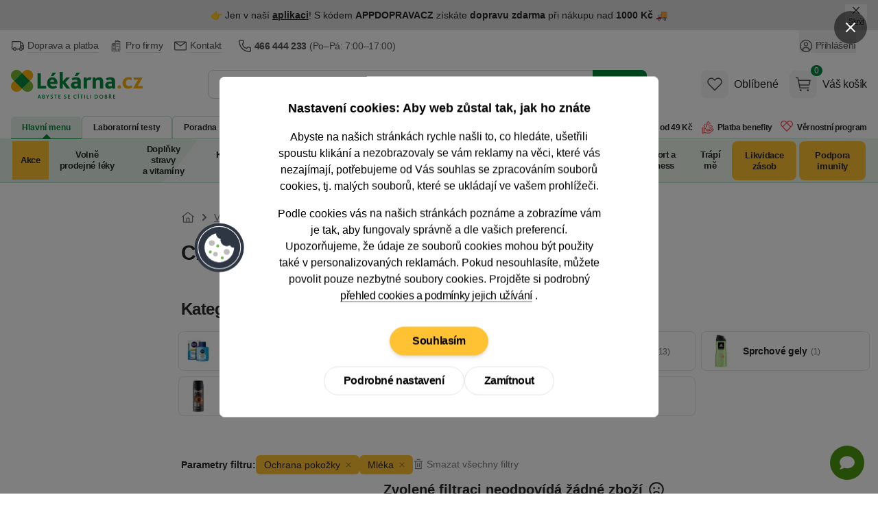

--- FILE ---
content_type: application/javascript
request_url: https://lekarnacz.vshcdn.net/assets/front/public/lekarna/js/chunk.YVbkHh2X0fe0aa91d63907ae8cb54dfd98cbeb70.min.js
body_size: 1269
content:
import{i as e}from"./chunk.BSxY5hwG0fe0aa91d63907ae8cb54dfd98cbeb70.min.js";const t="both",a="min",s="max";window.rangeSlider=function(l){return{sliderTarget:null,najaDispatch:l.najaDispatch?l.najaDispatch:null,formId:l.formId?l.formId:null,eventId:l.eventId?l.eventId:null,mode:l.mode?l.mode:t,valuesSet:l.valuesSet?l.valuesSet:null,allowedValues:null,userInteracted:!1,initSlider(){window.dispatchEvent(new CustomEvent("gtm-filters-update",{detail:{gtmData:this.$root.getAttribute("data-datalayer"),eventId:this.eventId}})),this.sliderTarget=this.$refs[l.sliderId],this.$nextTick((()=>{if(null!==this.sliderTarget){let i=this.$refs[l.sliderId+"-minValue"],o=this.$refs[l.sliderId+"-maxValue"],n=this.$refs[l.sliderId+"-labelValue"],d=this.sliderTarget,r=[],h=document.getElementsByName(l.sliderChanged);const u=n&&"true"===n.getAttribute("data-preserve-text");this.mode===t||this.mode===a?r.push(i):r.push(null),this.mode!==t&&this.mode!==s||r.push(o);let m=[];this.mode===t?m=[parseFloat(l.startValue),parseFloat(l.stopValue)]:this.mode===a?m=[parseFloat(l.startValue)]:this.mode===s&&(m=[parseFloat(l.stopValue)]);const p={start:m,handleAttributes:[{"aria-label":"lower"}],connect:this.mode===t||(this.mode===a?"upper":"lower"),format:{to:e=>parseFloat(e).toFixed(0),from:e=>parseFloat(e).toFixed(0)}};if(this.valuesSet&&this.valuesSet.length>1){this.allowedValues=this.valuesSet.map((e=>parseFloat(e.value)));const e=this.allowedValues.reduce(((e,t)=>Math.max(e,this.countDecimals(t))),0);p.format={to:t=>parseFloat(t).toFixed(e),from:t=>parseFloat(t).toFixed(e)};const t={min:Math.min(...this.allowedValues)},i=100/(this.allowedValues.length-1);for(let a=1;a<this.allowedValues.length-1;a++)t[a*i+"%"]=parseFloat(this.allowedValues[a]);if(t.max=Math.max(...this.allowedValues),p.range=t,p.snap=!0,n&&!u&&(this.mode===a||this.mode===s)){let e=0;if(this.mode===a){const t=parseFloat(l.startValue);e=this.allowedValues.findIndex((e=>parseFloat(e)===t))}else{const t=parseFloat(l.stopValue);e=this.allowedValues.findIndex((e=>parseFloat(e)===t))}e>=0&&(n.textContent=this.valuesSet[e].name)}}else p.step=parseFloat(l.stepValue),p.range={min:parseFloat(l.minValue),max:parseFloat(l.maxValue)};this.mode===t&&p.handleAttributes.push({"aria-label":"upper"}),e(this.sliderTarget,p),d.noUiSlider.on("start",(()=>{this.userInteracted=!0})),d.noUiSlider.on("update",((e,d)=>{if(this.mode===t)r[d]&&(r[d].value=e[d]);else if(this.mode===a){if(i&&(i.value=e[0]),o&&(o.value=l.maxValue),n&&this.valuesSet&&(this.userInteracted||!u)){const t=this.allowedValues.findIndex((t=>parseFloat(t)===parseFloat(e[0])));t>=0&&(n.textContent=this.valuesSet[t].name)}}else if(this.mode===s&&(o&&(o.value=e[0]),i&&(i.value=l.minValue),n&&this.valuesSet&&(this.userInteracted||!u))){const t=this.allowedValues.findIndex((t=>parseFloat(t)===parseFloat(e[0])));t>=0&&(n.textContent=this.valuesSet[t].name)}})),d.noUiSlider.on("change",(()=>{h[0].value=!0,this.makeNajaDispatch()})),d.noUiSlider.on("end",(()=>{this.makeNajaDispatch()})),r.forEach(((e,t)=>{e&&e.addEventListener("change",(()=>{if(h[0].value=!0,this.userInteracted=!0,this.allowedValues&&this.allowedValues.length>0){const t=parseFloat(e.value),l=this.allowedValues.reduce(((e,a)=>Math.abs(a-t)<Math.abs(e-t)?a:e));if(e.value=l,n&&this.valuesSet&&(this.mode===a||this.mode===s)){const e=this.allowedValues.findIndex((e=>parseFloat(e)===l));e>=0&&(n.textContent=this.valuesSet[e].name)}}d.noUiSlider.setHandle(t,e.value),this.makeNajaDispatch()}))}))}}))},makeNajaDispatch(){window.dispatchEvent(new CustomEvent("show-page-loading")),this.$root.dispatchEvent(new CustomEvent(this.najaDispatch,{detail:{najaForm:this.formId},bubbles:!0}))},countDecimals:e=>Math.floor(e)===e?0:e.toString().split(".")[1].length||0}};


--- FILE ---
content_type: image/svg+xml
request_url: https://lekarnacz.vshcdn.net/assets/front/images/icons/user.svg
body_size: 389
content:
<svg viewBox="0 0 100 100" xmlns="http://www.w3.org/2000/svg" fill="#525252">
<path d="m50 5a45 45 0 1 0 31.82 13.18 45 45 0 0 0 -31.82-13.18zm-19.29 78.36v-6.42a10.36 10.36 0 0 1 9.65-10.87h19.28a10.37 10.37 0 0 1 9.65 10.93v6.4a38.38 38.38 0 0 1 -38.58 0zm45-4.69v-2a16.76 16.76 0 0 0 -16.07-17.03h-19.28a16.72 16.72 0 0 0 -16.07 17.07v1.9a38.57 38.57 0 1 1 51.42 0z"></path>
<path d="m49.72 21.35a16.08 16.08 0 1 0 11.36 4.71 16 16 0 0 0 -11.36-4.71zm0 25.71a9.63 9.63 0 1 1 6.82-2.82 9.65 9.65 0 0 1 -6.82 2.82z"></path>
</svg>


--- FILE ---
content_type: application/javascript
request_url: https://lekarnacz.vshcdn.net/assets/front/public/lekarna/js/chunk.HpiCRrX90fe0aa91d63907ae8cb54dfd98cbeb70.min.js
body_size: 117
content:
window.sidebarData=function(e){return{mobileSidebarOpened:e.mobileSidebarOpened,sidebarCategoriesOpened:e.sidebarCategoriesOpened,categories:e.categories,filtersVisible:e.filtersVisible,filters:e.filters,sidebarIsLoading:!0,toggleSidebar(){this.mobileSidebarOpened=!this.mobileSidebarOpened,this.sidebarCategoriesOpened=!1,this.mobileSidebarOpened?(document.body.classList.add("overflow-hidden","md:overflow-auto"),this.$root.dispatchEvent(new CustomEvent("sidebar-overlay-toggle",{bubbles:!0}))):(document.body.classList.remove("overflow-hidden","md:overflow-auto"),this.$root.dispatchEvent(new CustomEvent("sidebar-overlay-toggle",{bubbles:!0})))},initSidebar(){this.sidebarIsLoading=!1}}};


--- FILE ---
content_type: image/svg+xml
request_url: https://lekarnacz.vshcdn.net/assets/front/images/health-guarantee/lekarna25.svg
body_size: 11378
content:
<?xml version="1.0" encoding="UTF-8"?>
<svg enable-background="new 0 0 1080 1080" version="1.1" viewBox="0 0 1080 1080" xml:space="preserve" xmlns="http://www.w3.org/2000/svg">
<style type="text/css">
	.st0{opacity:0.85;fill:#008A3C;enable-background:new    ;}
	.st1{fill-rule:evenodd;clip-rule:evenodd;fill:#FFFFFF;}
	.st2{fill:#76B82A;}
	.st3{fill:#FFFFFF;}
	.st4{fill:#008A3C;}
	.st5{fill:#F9B000;}
</style>
<path class="st0" d="m497.7 224.6c-75.4-75.4-197.7-75.4-273 0-75.5 75.4-75.5 197.6 0 273l51.2 51.4 273.2-273.2-51.4-51.2zm-273 375.7c-75.5 75.5-75.5 197.8 0 273.1 37.6 37.7 87 56.5 136.3 56.6h0.4c49.4 0 98.7-18.9 136.4-56.6l51.3-51.4 51.3 51.3c75.5 75.4 197.7 75.4 273.1 0 75.5-75.5 75.5-197.7 0-273.1l-51.3-51.2-12.4 12.4 12.4-12.4-191.1-191.2 191.2 191.2 51.3-51.5c75.5-75.4 75.5-197.6 0-273.1-75.4-75.5-197.6-75.5-273.1 0l-51.4 51.3-273.1 273.4 68.2 68.2-68.2-68.2-51.3 51.2z"/>
<path class="st0" d="m742.2 283.3c0-106.6-86.4-193.1-193.1-193.1s-193.1 86.4-193.1 193.1l-0.1 72.6h386.4l-0.1-72.6zm-458.8 72.6c-106.7 0-193.2 86.5-193.1 193.1 0 53.3 21.5 101.5 56.4 136.4l0.3 0.3c34.9 34.9 83.2 56.4 136.4 56.4h72.6v72.6c0 106.7 86.4 193.2 193.1 193.1 106.8 0 193.2-86.4 193.2-193.1v-72.5h-17.6 17.6v-270.4 270.4l72.7-0.1c106.7 0.1 193.1-86.4 193.1-193.1s-86.4-193.1-193.1-193.1h-72.6-386.3v96.5-96.5h-72.7z"/>
<path class="st1" d="m551.6 301.2c140.1 0 253.7 112 253.7 250.2s-113.6 250.1-253.7 250.1-253.7-112-253.7-250.2 113.6-250.1 253.7-250.1"/>
<path class="st2" d="m565.6 795.9c2.5-0.3 4.9-0.8 7.3-1.6-0.1 0.5-0.3 1.3-2 1.6 4.7 0 18.4 0.3 16.1-3.7 0.5 2.8 10.2-1.3 15.1-3.5l-0.4 2.2c3.9-3.6 3.8-4.3 9.7-6.4 1.3-0.1 1.6 1 0.3 1.2 4.2-0.4 2.8-2.9 8.5-3.4l-1.8 1.9c4.9-1.3 4.4-1.8 6.5-4.1 2.7-1.8 9.2-2.6 10.6-1.1 0.2-1.3 2.3-3.8 5.2-4.4 0.6 0.5-0.2 1.3-0.7 1.7 2.1-0.5 3.8-1.1 5.3-1.9s2.7-1.7 3.9-2.5c2.3-1.7 4.4-3 7.5-3.4 0.4 0.5 0.9 0.7 1.4 0.6-5.6 2.7-10.3 4.7-10.7 4.7 0.8 1.7 5.8-0.3 2.9 3.9 1.7-1.6 4-3.9 6.5-6 2.4-2.1 5-4.2 7.6-5 0.3 0 0.6 0.1 0.9 0.2l-0.4 0.4c1.2-0.4 2.1-1.1 2.8-1.9 1.6-0.6 2.6-1 4.1-1.8 1.2 0.9 5.9-2.5 8.1-4-1.2-1.5 1.9-3.2-1.7-2.7 0.4-0.1-0.3 0.5-1.8 1.5-0.3 0.2-0.7 0.5-0.9 0.8 0-0.1 0-0.2 0.1-0.2-1.5 0.9-3.5 2.2-5.8 3.6 1.4-2 2.9-3.8 6-4.4 0.6-1.8 1.1-3.7 1.6-4.7 2.2 0.1 5-0.5 7.5-1.1s4.5-1.3 5.3-0.9c3.1-2.9 6.9-6 10-9.3 1.6-1.6 3.1-3.2 4.3-4.8 1.1-1.6 2-3.2 2.5-4.6 1.5-1.8 2.6-1.1 3.5-1.4-0.8 1.1-2 2.2-2.3 3 1.5-1.9 4.1-4.2 6-6.6 2-2.3 3.5-4.4 3.2-5.5 4.8-3.5-1 3.7 4.4-2.4l-0.3 1.2c3.2-2.4 5.7-5.1 7.8-7.9 2-2.9 3.7-5.8 5.5-8.7 1.7-2.9 3.3-5.9 5.5-8.9 2.1-3 4.4-6.1 7.5-9.3-0.8 0.9-1.2 1.4-1.6 1.4 0.8-1 1.5-2 2.3-3l2.1-3.2c1.4-2.1 2.7-4.3 4-6.5 2.4-4.5 5-9 7-13.7 4.6-9.2 8.3-18.7 12.1-27.8 1.9-5.3 1.7-6 2.5-9.3l0.8-1 1.1-5.8c0.5-2 1-3.9 1.6-5.7 0.5-1.8 1-3.6 1.5-5.5s1-3.8 1.5-5.9c0.4-2.1 0.8-4.5 1.1-7l-0.4 1.3c0.3-1.8 0.9-4.8 1.2-7.2s0.5-4.3 0.6-3.9c0-0.4 0-1.2 0.2-2.7l0.2-0.1c0.1-1.5 0.3-3.1 0.4-4.6l0.2-4.6c0.6-7.1 0.6 1.2 1.1-9.3 0-3.9-0.1-11-0.2-9.6 0 1.6-0.2 4-0.3 4.1v-3.5c-0.2-0.3-0.3-0.8-0.4-0.9v-1.6l-0.3-1.5 0.2 3.3c-0.2 0.5-0.3 2.1-0.6 6l0.1 6-0.3 1.9c0.2-1.7 0.2-3.4 0.2-5.1-0.2 2.9-0.2 4.7-0.3 6.7-0.1 0.5-0.3 1.3-0.4 2.5v6.5c-0.2 0.7 0-2.7-0.6 1.3-0.2 2.8 0.7-2.6 0.2 2-0.6 2.8-0.6 2-0.9 5.4-0.2 0.5-0.2-0.3 0-1.6-0.2 1.5-0.4 3.5-0.7 5.3s-0.6 3.4-0.6 4.2c-0.4 1.5-0.9 4-1.3 6-0.5 2.1-1 3.7-1.2 3.5-0.1 0.9-0.9 5.2-1.5 7.9 0.3-2.5-0.3 0-1.3 2.9-0.9 2.9-2 6.2-2.2 5.5-0.2 1.9-1.2 5.1-2.5 8.6-0.6 1.8-1.3 3.6-1.9 5.4-0.7 1.8-1.4 3.5-1.9 5 0.1-0.4 0.2-1.1 0.5-1.6-1.5 3.4-2.2 4.3-3.4 6.4 0.5 0.8-1.8 6-2.6 9.1-2.8 3.7 0.2-3-1.2-2 0.4 0-0.3 1.9-1 3.6s-1.4 3.2-0.7 2.6c-2.2 2.8-1.7 2.5-3.4 3.6 0.9 1.2-1.3 2.9-2.2 5.8-3.3 3.9-1.9 0.4-4.4 5.3-1.8 2 0.3-2.4 0.3-2.4-3.1 4.7-0.4 2.8-0.5 4.1-3.5 5.7-2.5 2.1-4.4 3.6-1.1 1.8-1.8 3.5-2.5 5s-1.5 3-2.4 4.2c-0.3 0-0.8 0.5-0.6-0.2-0.9 2-2.8 4.7-5 7.3-2.1 2.6-4.3 5.3-5.3 7.7-0.4 0.2-0.6 0.2-0.8 0.2 1.2-0.1 1.9 0.4 2.3 0.9-1.7 1.9-2.3 4.2-3.8 4.2 1.1-1.1 0.8-1.5 1-2.3l-1.4 2.3c-2.8 0.7 2-3 1.1-3.8-1.5 2-3.1 4.4-4.6 6.6-1.6 2.1-3.2 4-4.7 5.3-1.8-0.6 6.1-6.9 1.3-4.2 1.6-1.2 3.2-2.6 4.7-3.9-5.1 1.7 2.6-2.5-2.3-1.3-1.4 1.4-2.5 2.4-3.5 3.4-0.9 0.9-1.6 1.8-2.4 2.6-1.5 1.6-2.8 3.4-6 5.8-0.6 1.9 1.5 0.7 0.9 2.6-1.8 2.2-3.3 3.5-4.6 4.3-1.3 0.7-2.5 0.9-3.6 1.1-2.2 0.3-4 0.3-6.4 3.9-0.8 2.3 0.1 4.8-5.5 7.3l0.2-3.1c-6.3 4.3-1.5 5.3-9 8.6 0.6-1.6 4.5-4 3.4-3.6-5.4 1.3-2.2 3.2-5.5 5.4l-1.9-1.4c-6.7 4.5-13.5 10.5-21.5 14.9 0.1-0.9 1.2-2.2-1.1-1.9-4.7 3.1-10.3 5.4-16 7.4-2.9 0.9-5.8 1.7-8.6 2.4-2.8 0.8-5.7 1.2-8.3 1.7l-3.2 3.4c-0.9 0.3-2-0.4-1.1-1.1-4.3 0.3 0.2 1.4-1.5 2.8-2.3 0.8-3.4-0.3-2.1-1.4-6.5 4.1-19.9 9-28.1 8.1l1.4-0.9c-6.2 0.2-6.3 5.3-12.2 4.2l1-0.5c-6.7 0.3-13.8 1.2-20.4 1.3-1.7 0-3.3 0.1-4.9 0.1-1.6-0.1-3.2-0.2-4.7-0.3-3-0.3-5.9-0.7-8.4-1.6-2.2 2.7-13.1-1.9-14.4 1.6-3.7-1.3-5-2.1-6.7-2.8-1.7-0.8-3.7-1.6-8.9-2.9-2.8-0.5-4.6 1.4-8.2 1l0.3-1.7-5.2 0.8c-0.7-0.8-1.4-1.7-2-2.5l-3.4-0.4c1.3 0.4 2.6 1.4 2.2 1.8-2.6-0.3-5.7-1.4-8-2.4-2.3-1.1-3.9-2.3-3.9-2.7l-6.1-1.2c-2-0.4-4-1-6.1-1.5 0.4-0.3 1.7-0.1 3 0.1-4.9-0.8 0.2-1.7-5.6-2.4 0.6 0.6-0.7 0.6-1 0.8-1.3-0.9-3.5-2-6-3.1s-5.4-2.1-7.7-3.1l1.3-0.4c-2.1-1-4.2-2-6.4-3-1.1-0.5-2.2-1-3.3-1.5s-2.2-1.1-3.3-1.7c-2.2-1.1-4.5-2.2-6.8-3.4-2.2-1.3-4.5-2.6-6.7-3.9 3 2.2 1.6 2.9-1.1 1.3l-0.4-1.6c-2.1-0.5 2.5 2-1.4 0.6-3.2-2.3-1.5-2.5 0.6-1.5l-4.1-2.3c0-0.4 1 0.1 1.4-0.1-2-0.6-6.2-5.3-9-6.2v-0.4c-2.1-1.5-3.9-2.9-5.5-4.1s-3-2.4-4.4-3.5-2.7-2.2-4.1-3.3-2.8-2.4-4.3-3.8c-0.6 0.4-3-1.9-5.2-3.2-2.1-2.3-4.2-4.8-6.5-7.4s-4.5-5.5-7-8.3c-3.7-3.8-1.5-0.8-3.3-2.4 0.2-0.7-4.5-6.6-1.7-3.8-2.9-3.5-4.6-5.8-6.5-8.4-1-1.3-2-2.6-3.2-4.2-1.1-1.6-2.5-3.5-4.1-5.9 0.5 1.2 1.1 2.4 0.5 1.9-1.2-1.7-2.3-4.1-1.9-4l0.4 0.4c-3.8-5.2-7-12-9.7-18.5-1.5-3.2-2.6-6.5-3.8-9.5-0.6-1.5-1.2-2.9-1.9-4.2-0.6-1.3-1.2-2.6-1.8-3.7l0.3 0.5c-1.5-3.2-3.1-6.4-4.4-9.7-1.4-4.7 1.4 2.6 0.8-1-1.2-2.6-2.1-5-2.9-7.2-0.7-2.3-1.2-4.4-1.7-6.5-1.1-4.1-1.6-8.1-3.1-12.6 0.1-1 0.1-2.1 0.1-3.3s-0.1-2.6-0.2-4c-0.3-2.9-0.9-6.1-1.3-9.5-0.4-3.3-0.9-6.7-1.1-9.9-0.1-3.2-0.1-6.2 0.3-8.7l-0.7 0.6c-0.8-2.5 0.3-3.1 0.5-4.9-0.6 0.3-0.7 2.8-1.1 1.2-0.5-10.7 0.1-21.7 2.1-32.6 2.1-10.9 4.9-21.6 8.4-31.8 1.1-3.8 0.2-5.1-0.4-6.8-0.6-1.6-1-3.4 1.8-7.8l1.1 3.3c0.3-2 0.7-3.9 1.3-5.9 0.5-1.9 1.1-3.9 1.8-5.8 1.3-3.8 3-7.5 4.6-11.2 1.7-3.7 3.5-7.3 5.2-10.9 1.8-3.5 3.4-7.2 4.8-10.9 0 1.1 0.6 1.4-0.1 2.7 3.1-2 6.3-10.3 5.1-11.2 1.5-1.9 1.4 0.2 2.8-0.7 2.7-2.1 2.6-8.1 5.2-8.5 0.3 0 0.1 0.5-0.1 1 1.2-2.5 5.6-7.2 2.9-6.8 2.1-2.1 3.7-4.4 5.2-6.6s2.9-4.3 4.9-5.6c0.3-3.8 7.4-6.7 5.7-9.6 2.3 2.7 9.1-5.4 10.8-9-0.2 1.6 3.1-1.4 3.1 0.7 3-2.9 5.5-5.8 3.7-6.7 4.4-0.9 6.7-4.1 9.1-6.7 2.3-2.6 4.4-5.1 7.8-4 8.9-8.9 18.2-15.9 27.9-21.9 0.7 1.8-2.1 3.2-4.6 4.8s-5 3.1-3.8 4.7c2.1-1.6 3.9-3.2 5.6-4.8 1.7-1.5 3.4-2.9 5-4.2 3.3-2.8 6.9-5 12-6.7 2.7-0.6-0.8 2.2-1.3 3.1 4.5-3 9.4-4.6 14-6.4 2.4-0.8 4.7-1.5 7-2.5 1.1-0.5 2.2-0.9 3.3-1.5 1.1-0.5 2.2-1 3.3-1.6 0.1 0.4-0.8 1-1.6 1.6 1.8-0.6 4.3-0.6 3.6-2.3l-1.6 1c-3.7-1.7 5.7-7.3 5.8-8.7-1.9 5.7 9.6-0.9 6.1 6.7 1.1-0.6 2.4-1.8 1.9-2.9 1.9-0.1 2.6 0.5 1.1 2.3 3.1-1.2 4.1-2.1 4.9-2.9 0.9-0.8 1.7-1.4 4.7-1.9 0.1 0.9-1 1.4-1.5 2.5 2.7-2.2 5.5-4.6 10.8-4.4-0.2 0.5 0.2 1-0.5 1.2 4.1-0.7 7.6-2.3 11.3-3.4 1.9-0.6 3.9-1.1 6-1.5s4.3-0.3 6.8 0c-2.8 3.9 3.4 1.2 3.9 4.4 1.7-0.4 3.5-0.7 5.2-1l-2.1-1.6c4.6 0.2 8.8-2.2 12.7-0.9-1.2 0.4-2.3 0.7-3.5 1.2 2.9-0.2 5.8 0 8.6-0.1l-4.8-1.6c4.8-1.3-0.2-4.2 5.9-2.8-1.3 0.2 4.7 0.3 6.9 2.6 2.4-0.7 4.9-1.5 8.2-0.3 0.7 1.1-1.2 3.4-0.8 4.2 1.3-1.2 4-0.9 6.8-0.6s5.7 0.5 7.3-0.5c-1.1 0.4-1.5 2-1.2 2.5l2.3-1.7c2 1.1 2.2 1.5 1.5 2.8 6.2 1.8-1.1-4.4 6-1-0.6 0-0.4 0.4-1.7 0.4 7.2 2.7 14.8 2.6 21.2 5.9 1 3.5-6.1-1.2-4.7 2 9.8 2.4 21.1 3.8 29.8 8.7l-1.5-1.1c1.5-1.6 3-0.2 4.7 1.5 1.7 1.8 3.7 3.8 6.4 4.2-1.2-0.4-2.5 1.2-2 0.9 2.8 1.9 5.9 3.4 9.6 4.8 3.6 1.6 7.7 3.3 12.3 5.6h-1.6c2.8 3 8.5 6.2 11.6 9.2 1.6 0.1 3.5 1.7 3-0.2 0.9 1.5 2 2.8 3.1 4s2.2 2.4 3.5 3.4c2.4 2.1 5.1 3.8 7.6 5.7s5.1 3.6 7.2 5.7c2.2 2.1 4.1 4.4 5.6 7.1-1-1-2.8-2-2-1.2 2.6 2.2 4.9 4.6 7.4 6.9 0.3-1.3-0.4-1.4-1.1-3.6 1.4 0.5 3.6 2.4 5.3 4.3-3.6-3-1.3 1.1-0.5 3 0-0.5 0.8-0.2 0.9-0.5 1.9 5.3 2.2-0.6 5.8 5.9h-0.7c2 1.9 3.8 3.7 5.5 6.1-0.2 1.6-2.1-2.1-2.9-1.7 2.5 3.2 6.5 5.4 7.6 9.2-1.2-1.3-2.5-3.4-3.8-4.7 1.4 3.9 1.8 4.2 3.4 6.8l-0.1-0.3c1.1 2 2.3 4 3.4 6-0.2-0.6-0.5-1.1-0.7-1.6 2.4 1.5 3.8 3.8 5.2 6.2 0.7 1.2 1.5 2.5 2.3 3.8 0.8 1.4 1.7 2.7 2.8 4.1-4.2-5.4-1.2-0.6-2.2-0.7 0.6 1.7 1.7 4.1 1.1 3.6 2.2 2.6 2.2 5 5 8.8-0.1 0.3 1.5 3.2 0.7 2.7 2 3.8-0.1-1.1 0.3-0.9 1.8 2.8 3 6.5 4.5 10.4 0.4 1 0.8 2 1.1 3 0.4 1 0.7 2.1 1.1 3.2 0.8 2.1 1.6 4.3 2.6 6.5 1.4 3.8 2.3 6.1 3.1 8.3 0.4 1.1 0.8 2.2 1.3 3.5 0.4 1.3 0.8 2.8 1.3 4.6 0.4 2.5-1-1.9-1-1.9 0.7 4.1 1.6 7 2.5 10.9-0.2-0.8-0.2 0.1-0.1 1.2 0.6 3.1 0.8 2 1.4 6.1-0.2-0.7-0.6-1.5-1-3l1.2 5.4c0.3 1.8 0.6 3.7 0.9 5.5 0 1-0.6-2.2-0.9-3.6 0.7 4.2 1.7 10.9 1.9 12.3l-0.1-2c0 0.5-0.2-0.1-0.3-1-0.7-3.6-0.6-5.3-0.5-5.5l0.4 2.7c0.1-1.4-0.3-4.1-0.8-7.2-0.5-3-1.4-6.3-1.8-9l0.9 2.2-1.4-5.5c-0.1-1.2 0-2.1 0.6 0.6-0.5-3.9-0.9-3.4-1.4-6.7 0-0.4 0-0.2 0.1 0.1l-1-3.7c0.3 0.7 0.3-0.7 0.7 1.6-0.5-3.4-1.4-6.1-2.1-8.2s-1.2-3.8-1.3-5.1l0.2 0.5c-0.7-2.3-1.1-3.5-1.4-4.1s-0.4-0.6-0.4-0.5c-0.2 0.1-0.2 0.5-1.7-2.8-0.1-1.7-0.2-3.3-0.2-5l-0.8-0.7c-0.3-0.9-1-2.8-0.6-2.5-1.7-3.3 0 0.7-1.2-1.2-0.6-2.3-1.8-5.4-2.9-7.9-1.2-2.6-2.1-4.7-1.8-5.5-1.2-1.3 1.5 4.3-1-0.1 0.3-0.9-0.3-2.2-1.2-3.9-0.9-1.6-2.2-3.4-2.8-5.5 1.3 0.9 2.7 4.7 1.4 0.5-1.1-0.9-2-2.8-2.8-4.9s-1.7-4.4-2.7-5.9c-0.5 0.2-1.6-1.5-3-3.9s-3.2-5.3-5-7.8c0.7 0-5.7-10.1-8.7-15.1h0.3c-1 0-2.3-1.2-3.7-2.8s-3-3.6-4.6-5.2c0.9-0.5 1.7-0.2 3.5 1.3-0.8-1.1-1.7-2.1-2.6-3.2-1-0.4-2.1-1.2-3.9-3.1l1.7-0.1c-0.9-1-1.8-2-2.8-3-1-0.9-2.1-1.9-3.2-2.9-2.2-1.9-4.3-4.2-6.5-7-1.3 0.8 1.2 6.6-4.8 2.3 0.3-0.7 1.1-1.9 2.7-0.8-0.5-0.4-2.1-1.1-2.7-2.2l3 1.1c-1.9-2.6-2-0.4-3.7-2.2 0.8-0.8-0.8-1.9 0.1-2.3 0.5 0.4 1.3 1.9 2.3 2.3-1.9-2.2-3.9-5.1-4.2-6.5-0.3 0.7-1.1 1.2-2.7-0.1-4.1-3.6-0.4-2.3-2.4-5-1.5-0.3-3.6-3.2-4.9-1.8-1.2-1-0.9-1.9-1.1-2.7-1.4-0.6-3.9-2.7-6.1-4-2.2-1.4-3.8-2.1-3.2-0.3l0.5 0.5c-0.1 0-0.3-0.1-0.4-0.2-2.2-1-4.1-2.2-6-3.5-1.9-1.4-3.9-2.8-5.7-4.3-3.7-3.1-7.5-6-11.7-7.9l0.4-0.6c-2.5-1.1-5.3-2.3-7.9-3.4s-5.1-2.1-7.2-2.1c-1.5-0.7-2.9-2.9-1.9-3.4-4.1-1.2-4.7-0.7-9.9-4.1 4.4 0.3-0.9-1.7 4.4 0.7-4.8-2.7-5.5-4.4-11.8-4.5 2.6-1.3-3-3.8-5.7-4.1l3.2 2.7c-2.9-0.7-5.2-1.7-7.6-2.7l2.2-2.2c-2.4-1.7-5-2.5-7.6-3-2.6-0.4-5.1-0.6-7.6-0.5-4.9 0.1-9.3-0.2-13-3.8-3.3 1.4 5.8 2.5 2.7 4.3-4.9-1.3-9.6-6.3-11.2-6.6-6.9-2.5-7.2 3.2-14.4 1.3 0.9 1.1 1.4 3.9-4 4.5-5-0.8-6-4.8-2.7-5.4 1.2 0 1.8 0.4 1.7 0.7 1.7-0.2 3.9-0.5 2-1.8l-0.8 1c-1.2-0.6-3.7-1.1-5.5-1.5-1.9-0.4-3.2-0.8-2.4-1.7-4 0.9-1.7 1.7 1.1 2.3-6.6-1.6-10.4-0.5-17.3-1.3 1.1 0.5 2.1 1.8 1 1.8-5-0.5-6.1 0-6.8 0.7s-0.9 1.6-4.3 2.1c-3.9-1.3 1.1-3.9-5.6-2.1-4.3-0.8-1.2-2.7 0.5-3.7-1.5 0.6-3 0.9-4.5 1s-2.9 0.1-4.2-0.1c-2.7-0.3-5.1-0.9-6.9-0.9l3.2-1.3c-1.9 0.8-3.6 0.9-5.2 1.2 0.7 0.6 1.5 1.2 2.2 1.8-2-0.1-3.6 0.2-3.7-0.7-1.8 1.7 2.1 3.2-1.5 5.7-2.7-0.6-7.5 2.5-8.9 0 7.5-0.6 0.1-2.3 3.9-3.9-1 0.2-2.2 0.4-3.5 0.4-0.4-0.2 0.1-0.6 0.7-0.9-8.2-0.7-2.9 3.9-10.8 5.6 0.6-1.8-2.6-2.4-3.8-1.7 3.2-0.9 2.1 2.1-0.4 4.1-5.3 0.3-5.1 2.4-7.8 3l3.1-0.3c-0.6 1.8-3.1 2.3-6.3 3.9-0.2-0.3 0-0.6 0.4-0.9-3.2 2.1-8.9-0.5-12.9 3-2.8 0-1.3-2.6-3.7-2.4-5.1 4.1-7.1 0.8-12.5 5 2.6 1 2.7 0.5-0.7 4.2l9.2-5.8-5.1 5.6c3-1.3 5.7-4.1 7.6-4.5-2.4 2.8-2.2 2.3-0.2 3.2-2.6-0.5-4.4 0.8-6.2 2.3s-3.7 3-6.4 3.3l-2.1-4.6c-3.9 0.8-6.8 3-9.7 5.5-2.9 2.6-5.9 5.2-10.5 7.5 1.1-0.3 2.1-0.7 3.2-1-0.1 2.3-5 3.6-7.3 6-0.6-1.5-2.7-0.9-4.4-1 0.8 0.9-6.1 4.3-4.9 7.4-1.6 0.3-3.3 0.6-4.9 1-6.9 4.5-4.5 9.2-10.5 13.9 0.6-2.8-2.8-1.3 0.4-5.7-2 1.7-3.9 3-3.2 3.9-0.9 0.1-1.9 1.7-3 3.3-1.1 1.7-2.2 3.4-3.6 3.6-0.3 1.2 0.5 2.7-1.6 4.6-0.3 0-0.4-0.2-0.5-0.4 0 0.8-2.3 3.7 0.5 3.2-2.2 0.6-4.2 1.9-6.2 3.6-1 0.8-1.9 1.8-2.8 2.7-0.9 1-1.7 2.1-2.6 3.1-1.7 2.1-3.4 4.2-5 5.9-1.6 1.8-3.3 3.2-5.1 4-0.8 1.2-1.6 2.4-2.4 3.7l-2.4 3.9c-1.6 2.6-3.2 5.1-4.5 7.2-0.2-0.5-0.6-0.4 0-1.1-4.9 5.2 1.1 5.9-4.3 11.8-2 1.2-1.7 0.1-1.2-1.1 0.5-1.1 1.4-2.3 0.3-1.5-2.3-0.8-3.4 1.5-4.5 4.2-1.1 2.8-2.3 6.1-4.6 7.9l0.4-1.3c-3.2 3-3.1 9.8-6 15.9 0 0-0.2-0.5-0.6-0.3 0.1 2.6-0.6 5.9-1.3 9.4-0.8 3.5-1.9 7.1-2.6 10.3-0.9-2.4 0.1-3.1-1.8-2.5-0.7 2.8 2.8 0.1 1.4 5.7-1.4 1.5-3.5 5.2-5.2 5.2 0.4-1.8 1-3.5 1.5-5.2-1.5 1-2 2.7-2.3 4.5-0.2 1.8-0.2 3.7-0.8 5l-0.8-0.6c-1.9 8.2 0.5 8.9-1.6 17.6l0.9-0.8c1.2 5.2-1.9 3.8-1.2 8.9l-2.4 1.1v3.3c0.1 1.3 0.1 2.8 0.2 4.4 0.2 3.2 0.1 6.7 0.1 9.5-1.2-3.4-1.2-10.2-1.7-14.5-0.4 3.2-1 10.9-0.2 12.7-0.1-1.3-0.4-3 0.1-4.2 1.1 4.1 1.6 9.3 1.1 15.6-3.7-1.3-1.3 16.5-3.4 21.2 0.2 1.4 0.4 2.8 0.5 4.2 0.2 1.4 0.4 2.8 0.5 4.2 0.3 2.8 0.4 5.7 0.7 8.6 0.6 5.8 1.1 11.9 2.7 18.3 1.2-5 0.8 3.8 2.7 2.6 0.7 2.9 1 4 0.9 4.4l-0.1-0.6c0 0.3 0 0.4 0.1 0.7 0.3 3.1 0.6 6.2 1 9.2 0 1.1-0.3 0.5-0.6-0.5-0.3-0.9-0.7-2.1-0.9-1.9 1.6 6.5 0 2.9 0.7 7.3 0.4-1 1.6 2 2.5 5.7l-0.7-5.4c1.8 4.3 2 6.4 2.4 8.4 0.3 2 0.7 4.1 2.7 8.4l-1.5-2.6c1.9 4.5 6.8 16.6 10.1 20.3 0.2 0.8 0.3 2.1-0.7 0.2 4.8 10.6 13.1 22.2 17.5 29.9l-0.8-0.5c1.3 1.7 2.5 2.8 3.8 5.2-0.2 0-0.8-0.5-0.2 0.3 0.8 0.9 3.9 4.3 5.3 6.7l-1.7-1.7c1.5 2.4 3.1 4.3 4.5 6.1 1.5 1.8 2.9 3.3 4.3 4.8 2.9 2.9 5.8 5.5 9 9-0.4 0.4 0.8 2.2 2.5 4.4s3.9 4.8 5.4 6.3h-0.2c2.3 2.3 4.5 4.5 6.7 6.4s4.4 3.6 6.5 5.3 4.4 3.2 6.6 4.8c2.3 1.6 4.5 3.3 7.1 5 1.3 1.4 3.2 3.1 5.5 5s5.1 3.7 7.9 5.8 6 3.9 9 5.8c3 2 5.9 3.7 8.5 5.4-1.5-1.2 0.9-1.1 2.9-0.2 2.3 1.8 7.6 2.3 6.5 3.8l-0.9-0.5c1.2 2.5 6.7 4.8 11 6.6l1.6-2c2.4 2 5.5 3.8 8.9 5.1s7 2.6 10.5 3.4c3.5 0.9 6.8 1.8 9.7 2.6 2.8 0.8 5.1 1.8 6.5 3.1 3 0.1 6.5 0.8 9.5 0.6l-0.5 1.6c3.9 1.1 6.9 1.9 10.2 2.4 1.6 0.3 3.3 0.6 5.2 0.8 1 0.1 2 0.3 3 0.4 1.1 0.1 2.3 0.2 3.5 0.2l-3.1 2c5.7 0.7 7.6-4.5 12.7-4.3l1.5 2.9c4.9 0.2 9.9 1.1 14.9 1.3 2.5 0.1 5 0.2 7.5 0m109.7-34.4c0-0.1 0.1-0.2 0.1-0.3 0 0.4 0 0.8-0.1 1.2-1.4 1.2-2.1 1.2-2.6 1 0.7-0.6 1.5-1.1 2.6-1.9zm-15.3-6.3c-0.5 0.3-1.2 0.7-2.3 1.3 1-0.5 1.8-1 2.3-1.3zm-7.8 4.2c0.6 0.4 0.6 1.3-0.4 1.7 0.3-0.7-2.2 0-3.9 0.1 1.2-0.4 2.8-1.1 4.3-1.8z"/>
<path class="st3" d="m584.6 800.6c1.8-0.2 3.5-0.3 5-0.6s2.8-0.5 4-0.8c2.4-0.5 4.2-0.8 5.5-0.9l-0.6 0.1c2.5-0.4 3.8-0.8 4.5-1s0.7-0.2 0.7-0.3c-0.1-0.1-0.5-0.1 3.2-1.1l5.2-0.5 0.9-0.5c1-0.3 3-0.8 2.7-0.6 3.7-1.3-0.7 0 1.5-0.8 2.5-0.6 5.9-1.5 8.8-2.4 2.9-1 5.3-1.7 5.9-1.6 1.6-0.8-4.7 1.3 0.4-0.6 0.8 0.1 2.3-0.5 4.2-1.1 1.8-0.8 4-1.7 6.2-2.4-1.2 0.9-5.4 2.3-0.9 0.9 1.2-0.8 3.3-1.6 5.6-2.3 2.3-0.8 4.7-1.7 6.5-2.5 0-0.3 1.9-1.2 4.6-2.4s6-2.9 8.9-4.5c-0.2 0.5 11.2-5.5 16.5-8.5l-0.1 0.2c0.3-0.7 1.8-1.8 3.7-3.1s4.2-2.7 6.1-4.2c0.1 0.5-0.4 1.2-2.4 2.8l3.6-2.4c0.7-0.8 1.7-1.7 4-3.4l-0.5 1.2c1.2-0.8 2.4-1.7 3.5-2.6 1.1-1 2.3-1.9 3.5-2.9 2.4-2 5.1-4 8-6.2-0.2-0.8-5.7 2.3-0.1-3.2 0.5 0.1 1.1 0.4-0.3 1.9 0.5-0.5 1.6-1.8 2.8-2.5l-2 2.5c2.8-2 1-1.6 3.1-3.3 0.3 0.5 1.8-1 1.8-0.4-0.5 0.5-2 1.3-2.6 2.2 2.4-1.9 5.5-4 6.6-4.6-0.4-0.1-0.5-0.6 1.1-2.2 4.2-4 2-0.8 4.7-2.9 0.8-1.2 3.7-3.5 3.1-4.3 1.2-1.2 1.7-1.1 2.4-1.4 0.9-1.2 3.4-3.7 5.1-5.8s2.8-3.6 1.3-2.7l-0.6 0.5c0.1-0.1 0.2-0.2 0.3-0.4 1.4-2 3-3.9 4.7-5.8 1.6-1.9 3.2-3.9 5-5.8 3.4-3.8 6.6-7.8 9.3-11.8l0.3 0.2c1.6-2.4 3.2-5.2 4.8-7.8 1.5-2.6 3-5 3.7-7 0.9-1.5 2.7-3.1 2.7-2.3 2-4 2-4.6 5.5-10-1.5 4.3 1.3-1.1-1.7 4.3 3-5 4.2-5.8 6-11.9 0 2.4 3-3.4 3.9-6.1l-2.4 3.4c1.2-2.9 2.4-5.3 3.6-7.8l0.6 1.9c1.6-2.5 2.6-5.2 3.5-7.8s1.6-5.1 2.1-7.6c1-5 2.3-9.4 4.8-13.4-0.1-3.3-2.5 6-2.8 3 1.7-5.2 5.3-10.1 5.7-11.8 2.5-7.2-0.3-7.3 1.8-14.9-0.7 0.9-2.2 1.5-1.7-4.3 1.1-5.3 3.3-6.2 3.1-2.8-0.2 1.3-0.5 1.9-0.6 1.8-0.1 1.8-0.3 4.1 0.6 2.1l-0.4-0.8c0.5-1.3 1.1-3.8 1.6-5.8s0.8-3.4 1.1-2.4c0-4.2-0.6-1.9-1.3 1.1 0.8-3.4 1.2-6.2 1.5-8.9 0.4-2.8 0.5-5.5 1.1-9.2-0.4 1.1-1.1 2.1-1 1 0.7-5.3 0.6-6.5 0.3-7.2-0.3-0.8-0.7-1.1-0.8-4.7 0.9-4 1.9 1.5 1.4-5.7 0.7-4.4 1.4-0.9 1.8 0.8-0.2-1.7-0.2-3.3-0.2-4.8s0.1-3 0.2-4.4c0.2-2.8 0.7-5.2 0.7-7.1l0.5 3.5c-0.3-2.1-0.3-3.8-0.4-5.6-0.3 0.7-0.7 1.4-1 2 0.2-2.1-0.1-3.8 0.4-3.8-0.8-2.1-1.6 1.7-2.9-2.4 0.3-2.8-1.1-8.2 0-9.3 0.3 7.8 1.2 0.5 2 4.7-0.1-1.1-0.2-2.3-0.2-3.7 0.1-0.3 0.3 0.3 0.4 0.8 0.2-8.3-2-3.6-3.1-12 0.9 1 1.2-2.2 0.8-3.5 0.6 3.4-1 1.8-2.1-1.2-0.4-5.5-1.5-5.8-1.9-8.6l0.3 3.3c-0.9-0.9-1.3-3.6-2.5-7.2 0.1-0.1 0.3 0.1 0.4 0.4-1.3-3.7-0.2-8.8-2.5-13.5-0.2-2.8 1.3-0.6 1-3-2.7-6.1-1.1-7.2-4.1-13.5-0.3 2.2 0 2.5-2.5-1.8l4.3 10.6-3.8-6.5c1 3.3 3 6.6 3.3 8.7-1.8-3.1-1.5-2.8-1.8-1 0-2.4-1-4.6-2-6.8-1.1-2.2-2.1-4.5-2.7-7.1l2.4-0.7c-1-4-2.6-7.3-4.5-10.8-2-3.4-4-7.2-6.1-12 0.4 1.1 0.8 2.1 1.1 3.2-1.5-0.9-3.1-5.8-5-8.7 0.9-0.1 0.2-2.1-0.1-3.7-0.4 0.4-3.8-6.8-5.7-6.8-0.5-1.5-0.9-3.1-1.5-4.6-4.3-7.5-7.1-7.1-11.6-13.9 2.1 1.5 0.4-1.9 4.1 2.3-1.6-2.2-2.9-4.4-3.4-4.1-0.3-0.8-1.6-2.2-3-3.7s-2.9-3-3.4-4.2c-1-0.7-1.8-0.5-3.7-3-0.1-0.2 0.1-0.3 0.2-0.2-0.6-0.3-3.3-3.2-2.3-0.8-3.6-8-15.6-17.5-19.7-23.8-1.1-1-2.3-2-3.5-3.1-1.2-1-2.5-2-3.7-3.1-2.5-2-4.9-4.1-7-5.8 0.4 0 0.2-0.3 1 0.4-5.5-5.1-4.9-1.3-11.1-7-1.4-1.7-0.4-1.2 0.7-0.5s2.3 1.7 1.4 0.7c0.3-1.3-1.9-2.7-4.6-4.4-2.7-1.6-5.8-3.6-7.9-5.6l1.2 0.6c-3.3-3-9.4-5.2-15.6-8.7 0 0 0.4 0 0.2-0.3-2.4-0.7-5.6-2.2-9.1-3.6-3.5-1.5-7.1-3.2-10.3-4.5 2.3 0.1 3 0.9 2.2-0.4-2.9-1.1 0.2 1.6-5.4-0.7-1.6-1.2-5.5-3.4-5.7-4.4 1.8 0.7 3.5 1.5 5.3 2.3-1.1-1.1-2.8-1.9-4.7-2.5-1.8-0.6-3.7-1-5.1-1.7l0.5-0.3c-8.4-3.1-8.9-1.9-17.9-5l0.8 0.6c-5.3-0.5-4-1.8-9.2-2.5l-1.2-1.5c-0.8-0.2-2-0.4-3.4-0.6s-3-0.4-4.6-0.7c-3.3-0.5-7-1.2-10-1.6 3.6-0.1 10.7 1.2 15.2 1.7-3.3-0.8-11.4-2.4-13.2-2.4 1.4 0.2 3.1 0.3 4.4 0.8-4.2-0.2-9.7-0.7-16.4-1.9 1.5-1.8-17.5-2.7-22.3-4.1l-4.5-0.1h-4.5c-3 0-6.1-0.2-9.2-0.2-3.1 0.1-6.3 0.1-9.5 0.2-3.3 0-6.6 0.4-10.1 0.7 5 0.6-4.1 0.4-3.1 1.4-3.2 0.3-4.4 0.6-4.7 0.5h0.7-0.7c-3.3 0.2-6.6 0.4-9.8 0.7-1.2 0.1-0.4-0.1 0.6-0.4 1-0.2 2.3-0.4 2.1-0.5-7.1 1-3 0.1-7.7 0.6 1 0.2-2.4 1-6.4 1.6l5.7-0.6c-4.9 1.1-7 1.4-9.1 1.7s-4.3 0.6-9.1 2l3-1c-5 1.3-18.4 5.2-22.9 7.6-0.9 0.2-2.1 0.4 0-0.4-11.7 4-25.3 10.7-33.8 14.9l0.8-0.6c-2 1.1-3.4 2-6 3.4 0.1-0.1 0.7-0.6-0.2-0.1-1 0.7-5.1 3.3-7.8 4.7l2.2-1.5c-2.7 1.4-4.9 2.9-7 4.2-2 1.4-3.9 2.6-5.7 3.8-3.5 2.6-6.8 5.1-10.8 8.1-0.2-0.2-2.1 1-4.5 2.8-2.4 1.7-5.3 3.8-7.1 5.3l0.1-0.2c-2.7 2.3-5.2 4.3-7.5 6.4-2.2 2.1-4.3 4.2-6.4 6.2s-4 4.2-6 6.4-4.1 4.4-6.2 6.9c-1.5 1.4-3.4 3.3-5.5 5.6s-4.3 5.1-6.7 8c-2.4 2.8-4.6 6-6.9 9s-4.3 6-6.3 8.6c1.2-1.6 0.4 0.6-0.8 2.6-1.9 2.4-3.8 7.5-4.4 6.6l0.6-0.9c-1.9 1.6-5.1 7-7.3 11.3l0.7 1.3c-1.9 2.6-3.9 5.8-5.5 9.2-1.6 3.5-3.4 7.1-4.7 10.7-1.4 3.6-2.7 7-3.8 9.9s-2.1 5.3-3.2 6.8c-0.8 3-1.8 6.7-2.3 9.7l-0.8-0.4c-1.4 4.1-2.4 7.1-3.2 10.5-0.4 1.7-0.9 3.4-1.3 5.4-0.2 1-0.5 2-0.7 3.2-0.2 1.1-0.4 2.4-0.6 3.6l-0.2-2.2c-1.2 5.9 1.1 7.9 0.3 13.3l-1.6 1.4c-0.7 5.2-1.8 10.3-2.3 15.6-0.3 2.6-0.6 5.2-0.7 7.8 0 2.6 0.1 5.2 0.3 7.8-0.2-0.2-0.6-0.5-0.6-2.2-0.4 4.9-1 19.1 1.1 17.2-1.5 0.2 0.5 10.8 1.6 16.3l-1.1-0.8c1.9 4.6 2.3 4.7 3.5 11.2 0.1 1.3-0.4 1.5-0.6 0.2 0.3 4.3 1.6 3.4 2.1 9.4l-1.1-2.2c0.9 5.3 1.1 4.8 2.5 7.6 1.2 3.2 2 10 1.3 11 0.8 0.6 2.3 3.2 2.9 6.3-0.2 0.5-0.7-0.5-1-1.1 0.5 2.2 1 4.1 1.5 5.8 0.6 1.7 1.3 3.1 1.9 4.5 1.2 2.8 2.2 5.2 2.8 8.3-0.3 0.2-0.3 0.7-0.2 1.2-2.2-6.2-3.9-11.3-3.9-11.7-0.9 0.3 0.8 5.8-1.9 1.8 1.1 2.1 2.6 4.9 4.1 7.9 1.5 2.9 3.1 6 3.9 8.7v0.8l-0.3-0.5c0.4 1.2 0.9 2.3 1.5 3.3 0.6 1.7 1 2.8 1.7 4.4-0.4 0.9 2.3 6.3 3.7 8.8 0.7-0.6 2.3 2.7 1.5-0.6 0 0.1-0.5-0.8-1.3-2.2-0.2-0.4-0.4-0.8-0.6-1.1 0 0 0.1 0.1 0.2 0.1-0.8-1.7-1.8-4-3-6.5 1.4 1.9 2.8 3.9 3.6 7 1.2 1.1 2.5 2.2 3.2 2.9 0.3 2 1.2 4.8 1.9 7.3 0.8 2.5 1.6 4.5 1.5 5.1 2.4 3.7 5.1 8.2 8 12 1.4 1.9 2.8 3.8 4 5.3 1.4 1.5 2.6 2.8 3.8 3.7 1.6 1.9 1.3 2.6 1.7 3.5-1-1.1-2-2.5-2.6-3 1.7 1.9 3.7 5 5.9 7.4 2.1 2.5 4 4.5 4.7 4.6 3.6 5.2-3-2.1 2.7 4.4l-1-0.7c2.5 3.4 5 6.4 7.6 9 2.7 2.6 5.3 4.9 7.9 7.3 2.7 2.3 5.5 4.6 8.4 7.3s6 5.3 9.4 8.7c-0.9-0.9-1.4-1.4-1.5-1.6l3 2.7 3.2 2.5c2.1 1.7 4.3 3.4 6.4 5 2.2 1.6 4.5 3.1 6.7 4.7 1.1 0.8 2.2 1.6 3.4 2.3l3.5 2.2c9.2 6 18.9 11.1 28.2 16 5.4 2.5 6.1 2.6 9.5 4l1.1 0.8c2 0.7 3.9 1.4 5.9 2.1 2.1 0.8 4 1.5 5.9 2.3 1.9 0.7 3.8 1.4 5.7 2.1 2 0.7 4 1.4 6.2 2.2 2.2 0.7 4.6 1.3 7.4 2l-1.4-0.5c1.9 0.5 5 1.5 7.5 2.1s4.5 1 4.1 1c0.4 0.1 1.3 0.2 2.8 0.6l0.1 0.1c1.6 0.3 3.2 0.7 4.8 1l4.9 0.8c3.8 0.7 3.5 0.7 3.6 0.8 0.1 0 0.2 0.1 1.1 0.3 0.8 0.2 2.4 0.5 5.1 0.8 4.1 0.5 11.8 1.3 10.2 1.1-1.7-0.2-4.2-0.6-4.4-0.7l3.8 0.4c0.3 0 0.9 0 1-0.1 0.4 0 0.9 0.1 1.7 0.1h1.6l-3.5-0.2c-0.5-0.2-2.2-0.4-6.4-1l-6.5-0.7-2-0.5c1.8 0.4 3.6 0.6 5.4 0.8-3.1-0.4-5-0.7-7.2-1.1-0.5-0.1-1.4-0.3-2.7-0.6l-6.3-1c-0.7-0.2 2.8 0.5-1.3-0.5-2.9-0.6 2.8 0.8-2.1-0.2-3-0.8-2.1-0.7-5.7-1.4-0.5-0.2 0.3 0 1.7 0.3-1.6-0.4-3.7-0.8-5.6-1.3s-3.6-1-4.4-1.2c-1.5-0.5-4.2-1.3-6.4-1.9-2.2-0.7-3.9-1.4-3.7-1.4-1-0.3-5.5-1.7-8.3-2.7 2.6 0.7 0-0.1-3-1.4-3-1.2-6.5-2.7-5.8-2.6-2-0.5-5.2-2-8.9-3.8-1.8-0.8-3.7-1.7-5.6-2.6-1.8-1-3.6-1.9-5.2-2.6 0.4 0.2 1.1 0.5 1.6 0.8-3.5-1.9-4.5-2.6-6.7-3.9-0.6 0.1-6-3-9.1-4.5-4-2.9 2.8 1.1 1.7-0.1 0 0.2-1.9-0.8-3.6-1.7-1.7-1-3.2-1.9-2.6-1.3-3-2.3-2.6-1.9-4-3.4-0.9 0.2-3-1.8-5.7-3.3-4.1-3.5-0.7-1.4-5.6-4.8-2.1-1.9 2.3 1.1 2.3 1.1-4.8-3.7-2.6-1.2-3.8-1.8-5.7-4.4-2.3-2.5-4-4.3-1.8-1.4-3.4-2.5-5-3.5-1.5-1.1-2.9-2.1-4.1-3.3-0.1-0.2-0.6-0.7 0.1-0.3-1.9-1.4-4.7-3.7-7.2-6.3-2.6-2.6-5.3-5.1-7.5-6.8-0.2-0.3-0.3-0.6-0.3-0.7 0.3 1 0.1 1.4-0.2 1.4-1.9-2-3.8-3.3-4.1-4.5 1.1 1.2 1.4 1.2 2 1.6l-1.9-1.4c-1.1-2.4 2.9 2.7 3.3 2.3-2-2-4.2-4-6.2-6s-3.8-4-5.1-5.7c0.1-1.2 6.6 7.4 3.5 2.6l2 2.6 2.1 2.5c-2.4-4.6 2.6 3 0.5-1.3-1.4-1.6-2.5-2.9-3.4-4s-1.7-2-2.5-2.9c-1.6-1.8-3.3-3.5-5.7-7.1-1.6-1.2-0.2 1-1.8-0.2-2-2.3-3.3-4-4.1-5.4s-1.2-2.5-1.5-3.5c-0.7-2-1.1-3.6-4.1-6.9-1.8-1.6-3.4-1.7-6.1-7.5l2.1 1.2c-4.2-7.1-3.9-3.2-7.5-11.2 1.2 1.1 3.5 5.5 3 4.3-1.9-5.4-2.5-3.2-4.7-7l0.6-1.3c-4.1-7.8-9.1-16.3-12.8-25.4 0.5 0.4 1.5 1.8 1-0.5-2.6-5.6-4.6-11.9-6.4-18.2-0.8-3.2-1.5-6.3-2.2-9.5-0.8-3.1-1.1-6.2-1.6-9.1l-2.1-4.2c-0.2-1 0.1-2 0.5-0.9-0.4-4.6-0.7-0.1-1.5-2.2-0.5-2.6 0-3.5 0.6-2-2.7-7.8-5.2-22.9-4.6-31.6l0.5 1.7c0-6.7-2.5-7.5-1.7-13.8l0.2 1.2c0.2-7.3 0.2-15 0.9-22.3 0.1-1.8 0.2-3.6 0.4-5.3 0.3-1.7 0.5-3.4 0.8-5.1 0.6-3.3 1-6.3 1.9-9-0.5-1.2 0.2-4.7 0.9-8.1 0.6-3.4 1.5-6.6 0.6-7.3 1.4-4 2-5.4 2.6-7.2 0.7-1.8 1.6-4 3.4-9.6 0.8-3 0.3-4.8 1.3-8.6l0.9 0.2 0.8-5.3c0.6-0.8 1.2-1.5 1.9-2.3l1.1-3.5c-0.6 1.3-1.4 2.8-1.6 2.5 0.8-2.7 2.2-5.9 3.4-8.4 1.3-2.5 2.4-4.2 2.6-4.2l2.4-6.3c0.8-2.1 1.8-4.1 2.7-6.2 0.1 0.3-0.4 1.6-1 3 1.9-4.9 1-0.1 3.1-5.9-0.5 0.7-0.2-0.6-0.2-0.8 0.9-1.4 2.3-3.7 3.8-6.3s3-5.5 4.4-7.9l-0.2 1.1c1.3-2.1 2.7-4.3 4.1-6.5 0.7-1.1 1.4-2.3 2.1-3.4 0.8-1.1 1.5-2.2 2.3-3.4 1.5-2.2 3-4.5 4.7-6.8 1.7-2.2 3.4-4.4 5.1-6.7-2.6 3.1-2.5 2-0.5-0.7l1.2-0.7c1-1.9-2.3 2.6 0.1-1.1 2.8-3.2 2.3-1.8 0.9 0.2l3.2-4c0.3-0.1-0.4 0.8-0.5 1.2 1.1-1.8 6-6.4 7.8-8.9l0.3-0.1c1.9-2 3.6-3.8 5.1-5.4s3-2.9 4.3-4.3c1.4-1.3 2.7-2.6 4.1-4s3-2.7 4.7-4.2c-0.1-0.4 2.7-2.7 4.5-4.7 2.7-2 5.6-4.2 8.6-6.4s6.3-4.3 9.6-6.7c4.6-3.4 1.2-1.2 3.3-2.8 0.5 0 7.4-4.4 3.9-1.9 4.1-2.7 6.8-4.2 9.8-6 1.5-0.9 3-1.8 4.9-2.9 1.9-1 4.1-2.2 6.8-3.6-1.2 0.5-2.6 1.1-2 0.7 2-1.1 4.6-2.2 4.4-1.9l-0.5 0.3c6.1-3.2 13.6-6.3 20.8-8.7 3.6-1.4 7.2-2.3 10.5-3.4 1.6-0.5 3.2-1.1 4.7-1.6s2.9-0.9 4.2-1.4l-0.6 0.2c3.6-1.1 7.2-2.4 11-3.3 5.2-1.1-3 1 0.8 0.3 3-0.8 5.7-1.5 8.2-2.1 2.5-0.5 4.9-0.8 7.1-1.2 4.5-0.8 8.9-1.1 13.9-2h3.5c1.3 0 2.8 0 4.4-0.1 3.1-0.1 6.7-0.5 10.3-0.5 3.7-0.1 7.4-0.2 10.9-0.2 3.5 0.1 6.7 0.4 9.3 0.7l-0.6-0.4c2.8-0.2 3.3 0.3 5.3 0.6-0.3-0.3-2.9-0.6-1.2-0.7 5.8 0.5 11.7 0.7 17.5 1.7 2.9 0.5 5.9 0.8 8.8 1.4s5.9 1.3 8.8 1.9c3 0.6 5.8 1.5 8.7 2.3s5.8 1.6 8.6 2.6 5.7 1.9 8.5 2.8c2.8 1.1 5.5 2.1 8.3 3.2 4 1.5 5.4 1.4 7 1.5s3.4 0.4 8.2 3l-3.2-0.2c1 0.4 2.1 0.7 3.1 1.1l3 1.3c2 0.9 4 1.8 6.1 2.6 4 1.8 7.9 4.1 11.8 6.1 3.8 2.2 7.6 4.5 11.4 6.7 3.7 2.4 7.4 4.6 11.1 6.8-1-0.4-1.2-0.1-2.6-1 2.5 2.7 10.7 7.9 11.2 7.3 2 1.7 0.1 0.9 1.1 2.2 2.5 2.7 7.8 4.8 8.6 6.7 0.1 0.2-0.4-0.1-0.9-0.5 2.4 1.8 7.5 6.8 6.6 4.7 2.3 2.3 4.5 4.4 6.7 6.3 2.1 2 4.2 3.7 5.7 5.9 3.1 1.6 7.1 8.3 8.9 8.1-1.6 0.8 6.2 9.4 9.2 12.2-1.2-0.7 1.7 3.1 0.2 2.3 2.9 3.6 5.5 6.9 5.8 5.7 1.5 4.1 4.4 7.3 6.6 10.4 2.3 3 4.4 5.7 4.3 8.5 7.8 11.2 13.8 22.6 18.7 33.9-1 0.2-2.1-3.1-3.6-6-1.4-3-2.7-5.9-3.5-5.2 1.3 2.6 2.6 4.9 3.9 7 1.1 2.2 2.2 4.2 3.2 6.3 2.2 4.1 3.8 8.4 5.5 14 0.7 2.9-1.3-1.4-2-2.2 2.3 5.4 3.6 10.9 5.1 16.2 0.6 2.7 1.2 5.3 1.9 7.9s1.4 5.1 2 7.6c-0.2 0-0.6-1.1-0.9-2.1 0.4 2 0.5 4.7 1.4 4.4l-0.6-1.9c0.7-3.5 4.1 7.6 4.8 7.9-3-3.1 0.6 10.4-3.3 5.3 0.3 1.3 1 2.9 1.5 2.6 0.1 2-0.2 2.7-1.1 0.8 0.7 3.6 1.2 4.8 1.5 5.8 0.4 1.1 0.7 2.1 0.9 5.4-0.4 0-0.7-1.3-1.3-2 1.1 3.3 2.3 6.6 2 12.3-0.2-0.3-0.5 0.1-0.6-0.7 0.2 4.6 0.9 8.5 1.1 12.6 0.2 2.1 0.3 4.3 0.3 6.6s-0.3 4.7-0.6 7.4c-1.7-3.3-0.9 3.6-2.6 4 0.1 1.9 0 3.8-0.1 5.7l1.1-2.2c-0.7 5 0.1 9.5-1.2 13.7 0-1.3 0-2.5-0.1-3.8-0.3 3.1-0.8 6.2-1.2 9.3l1.5-5.1c-0.1 5.2 2.1-0.2 0.5 6.3 0.1-1.4-0.8 5-2.5 7.3-0.1 2.5-0.1 5.2-1.3 8.7-0.7 0.8-1.5-1.2-2-0.7 0.4 1.4-0.4 4.2-1.1 7.1s-1.4 6-1.3 7.7c0-1.1-0.8-1.4-1-1.1l0.4 2.3c-1.1 2.1-1.3 2.4-1.8 1.8-2.4 6.6 2.6-1.5-0.9 6.2 0.1-0.7-0.1-0.4 0.2-1.8-3.2 7.7-5.2 15.3-8.9 22.1-2.3 1.4 2.4-6.3 0.2-4.4-4 10.2-8.5 21.4-14.3 30.4l1.2-1.6c0.9 2.3-5.1 6.2-7.3 11.2 0.7-1.2 0.1-2.1 0.1-1.6-2.2 2.9-4.3 6-6.5 9.6-2.4 3.5-5 7.5-8.3 11.9l0.5-1.3c-3.2 3-7.5 8.6-11 11.7-0.6 1.3-2.5 3.2-1 2.5-1.5 1.1-2.8 2.2-4.2 3.4-1.4 1.1-2.7 2.3-3.9 3.5-2.5 2.4-4.8 4.9-7.2 7.2s-4.7 4.7-7.3 6.7c-2.5 2-5.2 3.9-7.9 5.6 1.2-1 2.7-2.5 1.7-1.8-2.7 2.4-5.7 4.5-8.6 6.8 1 0 1.4-0.6 3.5-1.5-0.9 1.1-3.3 3.1-5.5 4.6 3.8-3.2-0.5-0.6-2.5 0.2 0.4-0.1-0.1 0.5 0.1 0.5-5.3 2.3-0.2 1.4-7.2 5.1l0.2-0.5c-2.4 1.7-4.6 3.2-7.4 4.8-1.4 0.2 2.6-1.8 2.5-2.2-3.8 2.2-7.1 5.3-10.9 6.6 1.6-1 4-2.2 5.6-3.3-4.1 1.7-4.5 1.9-7.4 3.4l0.3-0.1c-2.3 1.1-4.5 2.2-6.8 3.2 0.6-0.2 1.2-0.5 1.8-0.7-2.2 1.8-4.8 2.9-7.6 4.2-1.4 0.6-2.8 1.3-4.4 2-1.5 0.7-3.2 1.4-4.8 2.2 6.5-3.2 1-0.8 1.3-1.4-1.8 0.6-4.5 1.6-3.8 1.1-1.6 0.8-3 1.3-4.5 1.9-1.6 0.5-3.3 1.1-5.6 2.1-0.2 0-3.6 1.2-2.9 0.7-4.3 1.6 1.1-0.2 0.8 0.1-6.6 2.6-16 4.5-25.8 7.2-4.3 1-6.8 1.5-9.3 2-1.2 0.3-2.5 0.5-3.9 0.8-1.4 0.2-3 0.5-5 0.8-2.7 0.2 2.2-0.5 2.2-0.5-4.4 0.4-7.7 1-11.9 1.4 0.8-0.1 0-0.1-1.3 0-3.3 0.3-2.2 0.4-6.7 0.6 0.8-0.1 1.7-0.3 3.3-0.5-2 0.2-3.9 0.4-5.9 0.6l-6 0.3c-1.1 0 2.5-0.2 3.9-0.3-4.6 0.2-11.9 0.5-13.3 0.4l2.1 0.1c-0.4 0 0.3-0.1 1.2-0.1 3.9-0.2 5.7-0.1 5.9-0.1l-2.9 0.1c1.5 0.1 4.4 0 7.7-0.1 3.3-0.2 6.9-0.6 9.8-0.8l-2.4 0.4 6-0.7c1.3-0.1 2.2 0-0.7 0.3 4.2-0.3 3.7-0.5 7.3-0.8 0.4 0 0.2 0-0.2 0.1l4.1-0.6c-0.7 0.3 0.8 0.2-1.7 0.5m-265.4-158.3c0.5 1.1 0.9 2.1 1.1 2.7-0.2-0.6-0.5-1.3-1.1-2.7zm-1.9 12.3 1.5 3c0.1 0 0.1 0.1 0.2 0.2-0.2-0.1-0.5-0.2-0.8-0.5-0.9-1.7-1-2.4-0.9-2.7zm-0.5-18.5c-0.2 0.5-0.7 0.2-1-0.9 0.4 0.5-0.3-2.2-0.5-4 0.3 1.3 0.8 3.1 1.5 4.9z"/>
<polygon class="st2" points="481.6 718 509.2 718 509.2 709.3 492 709.3 492 668.5 481.6 668.5"/>
<polygon class="st2" points="530.2 718 558.8 718 558.8 709.3 540.5 709.3 540.5 697.3 556.3 697.3 556.3 688.6 540.5 688.6 540.5 677.2 556.2 677.2 558.9 668.5 530.2 668.5"/>
<polygon class="st2" points="592.4 718 602.7 718 602.7 677.2 615.7 677.2 618.4 668.5 577.9 668.5 577.9 677.2 592.4 677.2"/>
<path class="st4" d="m416.1 631.2h126.6v-32.7h-75.9c10.9-28.7 72.8-45.2 72.8-90.4 0-27.2-18.5-45.9-57.1-45.9-25.1 0-45.4 7.4-60.9 14.2l9.6 29.7c13.7-6.1 27.4-11.7 44.7-11.7 11.7 0 23.1 4.6 23.1 18 0.1 31-76.3 37.8-82.9 118.8"/>
<path class="st4" d="m559 623.3c13.5 6.8 29.2 10.4 48.2 10.4 51 0 72.3-26.1 72.3-58.4 0-16-7.9-34.8-29.4-44.2-8.6-3.8-19.8-5.8-33.2-5.8h-6.3v-28.7h61.4l9.9-32.7h-109v91.4h22.3c14.7 0 24.9 1 31.5 3.8 9.7 3.8 12.2 10.7 12.2 18.8 0 16.5-15 23.6-34 23.6-14 0-24.6-3-35.3-8.1l-10.6 29.9z"/>
<path class="st2" d="m541.5 365.7c-8-8-21-8-29 0-4 4-6 9.2-6 14.5 0 5.2 2 10.5 6 14.5l5.5 5.4 29-29-5.5-5.4z"/>
<path class="st5" d="m581.3 394.7c8-8 8-21 0-29s-21-8-29 0l-5.5 5.4 29 29 5.5-5.4z"/>
<path class="st2" d="m552.4 434.5c8 8 21 8 29 0s8-21 0-29l-5.4-5.5-29 29 5.4 5.5z"/>
<path class="st5" d="m512.5 405.5c-8 8-8 21 0 29s21 8 29 0l5.4-5.4-29-29-5.4 5.4z"/>
<polygon class="st4" points="546.9 371.1 518 400.1 546.9 429.1 575.9 400.1"/>
</svg>


--- FILE ---
content_type: application/javascript
request_url: https://lekarnacz.vshcdn.net/assets/front/public/lekarna/js/category.0fe0aa91d63907ae8cb54dfd98cbeb70.min.js
body_size: 1620
content:
import{_ as a}from"./chunk.C0ypuCqM0fe0aa91d63907ae8cb54dfd98cbeb70.min.js";import{m as e,b as t,c as n,a as i}from"./chunk.B1YYAq5F0fe0aa91d63907ae8cb54dfd98cbeb70.min.js";import{a as d}from"./chunk.DeAt2pSD0fe0aa91d63907ae8cb54dfd98cbeb70.min.js";import{a as c,n as s}from"./chunk.BSxY5hwG0fe0aa91d63907ae8cb54dfd98cbeb70.min.js";import"./chunk.CZOPDFBf0fe0aa91d63907ae8cb54dfd98cbeb70.min.js";import"./chunk.yGubMqc00fe0aa91d63907ae8cb54dfd98cbeb70.min.js";import"./chunk.HpiCRrX90fe0aa91d63907ae8cb54dfd98cbeb70.min.js";import"./chunk.YVbkHh2X0fe0aa91d63907ae8cb54dfd98cbeb70.min.js";import"./chunk.DQ4qSuMk0fe0aa91d63907ae8cb54dfd98cbeb70.min.js";import"./chunk.CpqQzrIW0fe0aa91d63907ae8cb54dfd98cbeb70.min.js";import"./chunk.Bv4N6xa30fe0aa91d63907ae8cb54dfd98cbeb70.min.js";import"./chunk.4XG9KAEO0fe0aa91d63907ae8cb54dfd98cbeb70.min.js";import"./chunk.B8nGV8Xt0fe0aa91d63907ae8cb54dfd98cbeb70.min.js";import{d as o}from"./chunk.MWwHvDVY0fe0aa91d63907ae8cb54dfd98cbeb70.min.js";import"./chunk.DAEY3bGM0fe0aa91d63907ae8cb54dfd98cbeb70.min.js";import"./chunk.Bptv-g470fe0aa91d63907ae8cb54dfd98cbeb70.min.js";window.noUiSlider=c,window.initNajaCategory=function(){return{singleSnippet:!1,resolveEvents:{"@single-snippet-enable.window"(){this.singleSnippet=!0},"@send-data-after-naja-update.window"(a){this.saveDataToLocaleStorage(a.detail.eventData)}},saveDataToLocaleStorage(a){localStorage.setItem("najaStatisticsDataCallback",a)},getDataFromLocaleStorage:()=>localStorage.getItem("najaStatisticsDataCallback"),deleteDataFromLocaleStorage(){localStorage.removeItem("najaStatisticsDataCallback")},init(){s.snippetHandler.addEventListener("afterUpdate",(a=>{if("snippet-addProductToBasketPopup-popup"===a.detail.snippet.id&&0!==Object.keys(a.detail.options).length&&(window.dispatchEvent(new CustomEvent("hide-page-loading")),window.dispatchEvent(new CustomEvent("show-modal",{detail:{modalId:"popup-basket-add-product-to-basket"}}))),"snippet--productListing"===a.detail.snippet.id||"snippet--itemListing"===a.detail.snippet.id){this.singleSnippet&&(document.getElementById("produkty").scrollIntoView(),this.singleSnippet=!1);const a=window.location.href.replace("?openedPopup","");history.replaceState({},document.title,a),window.dispatchEvent(new CustomEvent("hide-page-loading"))}"snippet--dataStatistics"===a.detail.snippet.id&&(null!==this.getDataFromLocaleStorage()&&this.$nextTick((()=>{window.dispatchEvent(new CustomEvent("send-statistics-delayed",{detail:{eventData:this.getDataFromLocaleStorage(),hidePageLoadingOnAfterFetch:!0}})),this.deleteDataFromLocaleStorage()})),window.dispatchEvent(new CustomEvent("hide-page-loading"))),["snippet-contactFormChat-chatWidgetForm","snippet-basketPanel-basketContentPreview","snippet--categories","snippet--subcategories","snippet--productListItems","snippet-categorySimpleMenu-simpleMenu","snippet-christmas-categorySimpleMenu-christmasMenu","snippet-combinedCategorySimpleMenu-saleMenu","snippet-newsletterSubscriptionPopup-newsletterPopupContent","snippet-christmas-prizeDetail"].includes(a.detail.snippet.id)&&window.dispatchEvent(new CustomEvent("hide-page-loading")),"snippet--categoryMenuTree"===a.detail.snippet.id&&(window.dispatchEvent(new CustomEvent("hide-menu-loading")),window.dispatchEvent(new CustomEvent("header-calculate-height")))}))}}},window.Alpine=e,e.plugin(d),e.plugin(t),e.plugin(n),e.plugin(i),e.asyncData("bannerCarousel",(()=>a((()=>import("./chunk.DKV7B4fm0fe0aa91d63907ae8cb54dfd98cbeb70.min.js")),[]))),e.asyncData("breadcrumbs",(()=>a((()=>import("./chunk.DVlq5ZfF0fe0aa91d63907ae8cb54dfd98cbeb70.min.js")),[]))),e.asyncData("scrollCarousel",(()=>a((()=>import("./chunk.BRIPvvwo0fe0aa91d63907ae8cb54dfd98cbeb70.min.js")),[]))),e.asyncData("scrollingBanner",(()=>a((()=>import("./chunk.Dv-NS-260fe0aa91d63907ae8cb54dfd98cbeb70.min.js")),[]))),e.asyncData("counterWidget",(()=>a((()=>import("./chunk.Db8wnx6s0fe0aa91d63907ae8cb54dfd98cbeb70.min.js")),[]))),e.asyncData("modal",(()=>a((()=>import("./chunk.CQ7D7jL70fe0aa91d63907ae8cb54dfd98cbeb70.min.js")),[]))),e.asyncData("pageLoading",(()=>a((()=>import("./chunk.C-iByLpX0fe0aa91d63907ae8cb54dfd98cbeb70.min.js")),[]))),e.asyncData("cookies",(()=>a((()=>import("./chunk.DezrnlL10fe0aa91d63907ae8cb54dfd98cbeb70.min.js")),[]))),e.asyncData("gtmDataLayer",(()=>a((()=>import("./chunk.eD-lEYKR0fe0aa91d63907ae8cb54dfd98cbeb70.min.js")),[]))),e.asyncData("countdown",(()=>a((()=>import("./chunk.cRDe9P740fe0aa91d63907ae8cb54dfd98cbeb70.min.js")),[]))),e.asyncData("jsonProducts",(()=>a((()=>import("./chunk.DP4u31020fe0aa91d63907ae8cb54dfd98cbeb70.min.js")),[]))),e.asyncData("simpleCarousel",(()=>a((()=>import("./chunk.DGUBOh1u0fe0aa91d63907ae8cb54dfd98cbeb70.min.js")),[]))),e.asyncData("simpleCarouselSlide",(()=>a((()=>import("./chunk.jzVo8YkN0fe0aa91d63907ae8cb54dfd98cbeb70.min.js")),[]))),e.asyncData("submenuInteractions",(()=>a((()=>import("./chunk.CVcovT2N0fe0aa91d63907ae8cb54dfd98cbeb70.min.js")),[]))),e.asyncData("headerOverlay",(()=>a((()=>import("./chunk.C_jKEy6e0fe0aa91d63907ae8cb54dfd98cbeb70.min.js")),[]))),e.asyncData("daktelaChat",(()=>a((()=>import("./chunk.DjqM7mn-0fe0aa91d63907ae8cb54dfd98cbeb70.min.js")),[]))),e.asyncData("searchLoader",(()=>a((()=>import("./chunk.CENFBsU00fe0aa91d63907ae8cb54dfd98cbeb70.min.js")),[]))),e.asyncData("najaMakeRequest",(()=>a((()=>import("./chunk.B9uRdvEr0fe0aa91d63907ae8cb54dfd98cbeb70.min.js")),[]))),e.asyncData("addHashToURL",(()=>a((()=>import("./chunk.CzaKM_ix0fe0aa91d63907ae8cb54dfd98cbeb70.min.js")),[]))),e.asyncData("cleanUrl",(()=>a((()=>import("./chunk.DJPxLjNo0fe0aa91d63907ae8cb54dfd98cbeb70.min.js")),[]))),e.asyncData("dialog",(()=>a((()=>import("./chunk.M41QahCg0fe0aa91d63907ae8cb54dfd98cbeb70.min.js")),[]))),e.asyncData("headerInteractions",(()=>a((()=>import("./chunk.ZkmFGB700fe0aa91d63907ae8cb54dfd98cbeb70.min.js")),[]))),e.asyncData("topbarSlider",(()=>a((()=>import("./chunk.DDRedDXk0fe0aa91d63907ae8cb54dfd98cbeb70.min.js")),[]))),e.asyncData("oneClickOffer",(()=>a((()=>import("./chunk.CsXYeyAf0fe0aa91d63907ae8cb54dfd98cbeb70.min.js")),[]))),e.data("dataStatistics",o),e.start(),window.addEventListener("load",(()=>{setTimeout((()=>{if(window.location.hash){let a=window.location.hash;a=a.slice(1),document.getElementById(a).scrollIntoView({behavior:"smooth",block:"start"})}}),500)}));
